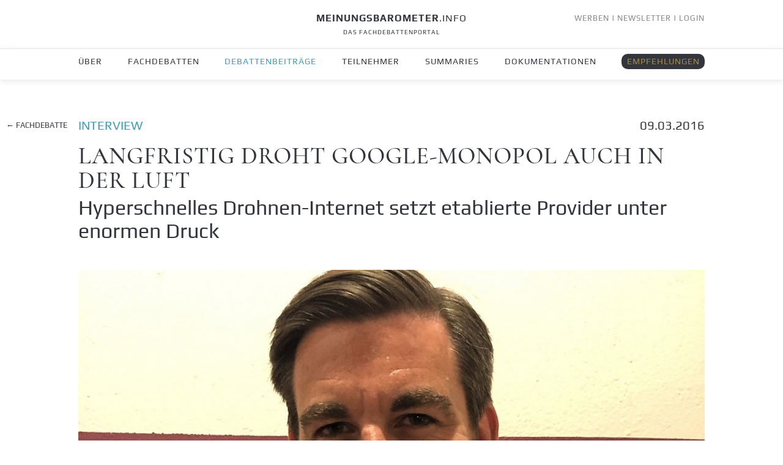

--- FILE ---
content_type: text/html; charset=iso-8859-1
request_url: https://www.meinungsbarometer.info/beitrag/Langfristig-droht-Google-Monopol-auch-in-der-Luft_1179.html
body_size: 7169
content:
<!doctype html>
<html lang="de">
<head>
<meta charset="iso-8859-1">
<meta http-equiv="X-UA-Compatible" content="IE=edge,chrome=1">
<meta name="viewport" content="width=device-width, initial-scale=1, shrink-to-fit=no">
<meta name="google-site-verification" content="GQYqTQWw-_RYRqeeRfgCkK40K1rIA09Kk6NWOMXFm8E" />
<meta name="author" content="meinungsbarometer.info">
<meta name="publisher" content="meinungsbarometer.info">
<meta name="copyright" content="meinungsbarometer.info">
<meta name="description" content="Es k&ouml;nnte die L&ouml;sung f&uuml;r strukturschwache Regionen sein: Konzerne wie Google und Facebook arbeiten an Programmen f&uuml;r die Internet-Verbreitung aus der Luft. Volker Tripp, Advocacy Manager Digitale Gesellschaft e.V., sieht Chancen, aber auch Gefahren.">
<meta name="Content-Language" content="de">
<meta name="keywords" content="Reto Büttner,Schweizerischer Verband Ziviler Drohnen (SVZD),Netze">
<meta name="ROBOTS" content="index,follow">
<meta name="revist-after" content="1 days">
<meta name="generator" content="TV-CMS 3.0"/>
<meta name="date" content="2016-03-09T08:21:00" />
<meta name="title" property="og:title" content="Langfristig droht Google-Monopol auch in der Luft - Hyperschnelles Drohnen-Internet setzt etablierte Provider unter enormen Druck" />
<meta property="og:site_name" content="MEINUNGSBAROMETER.INFO - DAS FACHDEBATTENPORTAL" />
<meta property="og:description" content="Es k&ouml;nnte die L&ouml;sung f&uuml;r strukturschwache Regionen sein: Konzerne wie Google und Facebook arbeiten an Programmen f&uuml;r die Internet-Verbreitung aus der Luft. Volker Tripp, Advocacy Manager Digitale Gesellschaft e.V., sieht Chancen, aber auch Gefahren." />
<meta property="og:type" content="article" />
<meta property="og:locale" content="de_DE" />
<meta property="og:image" content="https://www.meinungsbarometer.info/uploads/artikelbilder/e6762647d9f42315ddc53d4529051d62.jpg" />
<meta name="thumbnail" content="https://www.meinungsbarometer.info/uploads/artikelbilder/e6762647d9f42315ddc53d4529051d62_nl.jpg" />
<meta name="twitter:card" content="summary" />
<meta name="twitter:site" content="@Fachdebatten" />
<meta name="twitter:title" content="Langfristig droht Google-Monopol auch in der Luft - Hyperschnelles Drohnen-Internet setzt etablierte Provider unter enormen Druck" />
<meta name="twitter:description" content="MEINUNGSBAROMETER.INFO - DAS FACHDEBATTENPORTAL - Aktuelle Fachdebatten für Entscheider aus Politik, Wirtschaft, Medien & Gesellschaft" />
<meta name="twitter:image" content="https://www.meinungsbarometer.info/uploads/artikelbilder/e6762647d9f42315ddc53d4529051d62.jpg" />
<meta property="og:url" content="https://www.meinungsbarometer.info/beitrag/Langfristig-droht-Google-Monopol-auch-in-der-Luft_1179.html" />
<link rel="canonical" href="https://www.meinungsbarometer.info/beitrag/Langfristig-droht-Google-Monopol-auch-in-der-Luft_1179.html"/>
<title>Langfristig droht Google-Monopol auch in der Luft - Hyperschnelles Drohnen-Internet setzt etablierte Provider unter enormen Druck | MEINUNGSBAROMETER.INFO - DAS FACHDEBATTENPORTAL</title>
<link rel="shortcut icon" href="https://www.meinungsbarometer.info/layout/images/favicon.ico" type="image/ico" />
<link rel="apple-touch-icon" sizes="57x57" href="https://www.meinungsbarometer.info/layout/images/touch-icon.png">
<link rel="apple-touch-icon" sizes="72x72" href="https://www.meinungsbarometer.info/layout/images/touch-icon72.png">
<link rel="apple-touch-icon" sizes="76x76" href="https://www.meinungsbarometer.info/layout/images/touch-icon76.png">
<link rel="apple-touch-icon" sizes="114x114" href="https://www.meinungsbarometer.info/layout/images/touch-icon114.png">
<link rel="apple-touch-icon" sizes="120x120" href="https://www.meinungsbarometer.info/layout/images/touch-icon120.png">
<link rel="apple-touch-icon" sizes="144x144" href="https://www.meinungsbarometer.info/layout/images/touch-icon144.png">
<link rel="apple-touch-icon" sizes="152x152" href="https://www.meinungsbarometer.info/layout/images/touch-icon152.png">
<link rel="apple-touch-icon" sizes="180x180" href="https://www.meinungsbarometer.info/layout/images/touch-icon180.png">


<link rel="icon" type="image/png" sizes="16x16" href="https://www.meinungsbarometer.info/layout/images/favicon-16x16.png">
<link rel="icon" type="image/png" sizes="32x32" href="https://www.meinungsbarometer.info/layout/images/favicon-32x32.png">
<link rel="icon" type="image/png" sizes="96x96" href="https://www.meinungsbarometer.info/layout/images/favicon-96x96.png">
<link rel="icon" type="image/png" sizes="192x192" href="https://www.meinungsbarometer.info/layout/images/android-icon-192x192.png">


<link rel="stylesheet" href="https://www.meinungsbarometer.info/layout/bootstrap.min.css"  type="text/css">
<link rel="stylesheet" href="https://www.meinungsbarometer.info/layout/main_style2024.css"  type="text/css">
<link rel="stylesheet" type="text/css" href="https://www.meinungsbarometer.info/layout/media_style.css" media="screen and (max-width: 1872px)" />
<script src="https://www.meinungsbarometer.info/js/jquery-3.6.0.min.js"></script>
<script src="https://www.meinungsbarometer.info/js/bootstrap.min.js"></script>
</head>
<body>
<script>
$(document).ready(function()  {
 
  
  $('#up_button').click(function() {
		  $(window).scrollTop(0);
  });


 
 $('#menuebutton').click(function() {
    if ($('body').hasClass('down')) 
     {
		  $('body').removeClass('down');
		 }
     
    if($( window ).width() <= 1023)
     {
      if($('#mainnav').css('display') == 'none')
       {
        $('#mainnav').slideDown( "slow" );
       }
      else
       {
        $('#nav_empfehlungen').slideUp( "slow" );
        $('#mainnav').slideUp( "slow" );    
       }     
     }     
  });
  
  
  
  
  $('.button_empfehlungen').click(function() {
   $('#nav_empfehlungen').slideDown( "slow" );
   $('.button_empfehlungen').addClass( "button_empfehlungen_aktiv" );
  });
  
  
  
  
  $('#nav_empfehlungen_schliessen').click(function() {
   $('#nav_empfehlungen').slideUp( "slow" );  
   $('.button_empfehlungen').removeClass( "button_empfehlungen_aktiv" );
  });
 
 
  

  
  
  $('#nav_empfehlungen').mouseleave(function() {
   $('#nav_empfehlungen').slideUp( "slow" );  
   $('.button_empfehlungen').removeClass( "button_empfehlungen_aktiv" );
   
    if($( window ).width() > 1023)
     {
       $('#wb').css( "display", "block" );
     }
    
  });


  
});


                       

var lastScrollTop = 0;	
$(window).scroll(function(event)
 {      
	var scrollTop = $(this).scrollTop();
		if (scrollTop > lastScrollTop)
     {
		  if (!$('body').hasClass('down')) 
        {
		   	 $('body').addClass('down');
          
         if($( window ).width() > 1023)
          {
           $('#menuebutton').fadeIn( "slow" );
          }
         else
          {
           $('#menuebutton').fadeOut( "slow" );
           $('#nav_empfehlungen').slideUp( "slow" );  //neu
           $('#mainnav').slideUp( "slow" ); 
          } 
            
        }
		 } 
    else 
     {
		  $('body').removeClass('down');
      
      if($( window ).width() > 1023)
       {
        $('#menuebutton').fadeOut( "slow" );
       }
      else
       {
        $('#menuebutton').fadeIn( "slow" );
        $('#nav_empfehlungen').slideUp( "slow" );  //neu
        $('#mainnav').slideUp( "slow" ); 
       }
     // $('#zumts').css( "top", "185px" );
     
		 }

		lastScrollTop = scrollTop;

		if ($(this).scrollTop() <= 0) 
     {
	    $('body').removeClass('down');
       
	   }; 
     
     
 if($(window).scrollTop() > 1000) 
   {
	  $('#up_button').fadeIn( "slow" );
   };

 if($(window).scrollTop() < 1023)  
   {
	  $('#up_button').fadeOut( "slow" );
   }; 
   
          
});

</script>












<header> 
 <div class="banner_nav">       
 
<div class="reglogin"><a href="https://www.meinungsbarometer.info/in-fachdebatten-werben.html">WERBEN</a> | <a href="https://www.meinungsbarometer.info/newsletterbestellen.html">NEWSLETTER</a> | <a href="https://www.meinungsbarometer.info/login.html">LOGIN</a></div>
<a style="display:block;" href="https://www.meinungsbarometer.info/">
<h1 class="logo"><strong>MEINUNGSBAROMETER</strong>.INFO</h1>
<h2 class="logo" style="margin-bottom:0px;">DAS FACHDEBATTENPORTAL</h2>
</a>
</div>
<hr>
<nav id="mainnav">
<div class="divnav">
<ul>
<li><a href="https://www.meinungsbarometer.info/ueberuns.html">&Uuml;BER</a></li>
<li><a href="https://www.meinungsbarometer.info/debatten/index_1.html">FACHDEBATTEN</a></li>
<li><a class="aktiv" href="https://www.meinungsbarometer.info/beitraege/index.html">DEBATTENBEITR&Auml;GE</a></li>
<li><a href="https://www.meinungsbarometer.info/teilnehmer.html">TEILNEHMER</a></li>
<li><a href="https://www.meinungsbarometer.info/summaries/index.html">SUMMARIES</a></li>
<li><a href="https://www.meinungsbarometer.info/dokumentationen/index.html">DOKUMENTATIONEN</a></li>
<li class="mobilnav"><a href="https://www.meinungsbarometer.info/in-fachdebatten-werben.html">WERBEN</a></li>
<li id="button_empfehlungen"><span class="button_empfehlungen">EMPFEHLUNGEN</span></li>
</ul>
</div>
<div id="nav_empfehlungen">
<div id="nav_empfehlungen_schliessen">X</div>
<div class="nav_empfehlungen_container">
<h1>EMPFEHLUNGEN F&Uuml;R ENTSCHEIDER</h1>
<a class="empficon_nav_alle" href="https://www.meinungsbarometer.info/empfehlungen/index.html"><div class="empficon_nav_text">ALLE</div></a>
<a class="empficon_nav_b4b" href="https://www.meinungsbarometer.info/best4business/index.html"><div class="empficon_nav_text">BEST 4 BUSINESS</div></a>
<a class="empficon_nav_mi" href="https://www.meinungsbarometer.info/meetingsandincentives/index.html"><div class="empficon_nav_text">MEETINGS &amp; INCENTIVES</div></a>
<a class="empficon_nav_awl" href="https://www.meinungsbarometer.info/afterwork/index.html"><div class="empficon_nav_text">AFTER WORK LUXURY</div></a>
<a class="empficon_nav_hw" href="https://www.meinungsbarometer.info/healthandwellbeing/index.html"><div class="empficon_nav_text">HEALTH &amp; WELLBEING</div></a>
<a class="empficon_nav_ur" href="https://www.meinungsbarometer.info/urlaubundreisen/index.html"><div class="empficon_nav_text">URLAUB &amp; REISEN</div></a>
<a class="empficon_nav_ml" href="https://www.meinungsbarometer.info/modernliving/index.html"><div class="empficon_nav_text">MODERN LIVING</div></a>
</div>
</div>
</nav>
</header>
<div class="maincontent">
<a id="menuebutton"><img class="menuebutton_pic" src="https://www.meinungsbarometer.info/layout/images/menue_icon.png" alt="Menue-Button"/></a>
<section class="section_container margintop_190" itemscope itemtype="http://schema.org/NewsArticle">
<div class="starttopthemenslide"><a id="zurdebatte" href="https://www.meinungsbarometer.info/debatten/Internet-von-oben---Segen-oder-Gefahr_59.html">&#8592; FACHDEBATTE</a>
<div style="display:flex; justify-content:space-between;"><span class="blau" >Interview</span><span class="datum">09.03.2016</span></div><h1 itemprop="headline" style="padding: 0px 0px 0px 0px; margin:10px 0px 5px 0px;">Langfristig droht Google-Monopol auch in der Luft</h1><h2 itemprop="alternativeHeadline" style="padding: 0px 0px 40px 0px;">Hyperschnelles Drohnen-Internet setzt etablierte Provider unter enormen Druck</h2><div class="beitragsbildmitinitiator"><img itemprop="image" id="mainpic" src="https://www.meinungsbarometer.info/uploads/artikelbilder/e6762647d9f42315ddc53d4529051d62.jpg" class="beitragsbild" alt="Volker Tripp, Advocacy Manager Digitale Gesellschaft e.V." title="Volker Tripp, Advocacy Manager Digitale Gesellschaft e.V."/>
    <span class="bildquelle">Quelle: Privat</span>
	  <span class="bildbeschriftung" style="padding:0px;">Volker Tripp</span>
    <span class="position">Advocacy Manager </span>
    <span class="bildbeschriftungbeitrag">Digitale Gesellschaft e.V. </span><div class="initiator_te">
          <img id="inipic" src="https://www.meinungsbarometer.info/uploads/initiatoren/56.jpg" class="beitragsbild" alt=""/>
          <div class="text">INITIATOR DIESER FACHDEBATTE<br>Uwe Schimunek<br>Freier Journalist<br>Meinungsbarometer.info<br>
          </div>
          <a href="https://www.meinungsbarometer.info/debatten/Internet-von-oben---Segen-oder-Gefahr_59.html" class="zurfachdebatte">ZUR FACHDEBATTE</a>
    </div></div>   
 </div> <div class="content_container margintop_90 beitragmobil">
   <div class="teasertext"><p>Es k&ouml;nnte die L&ouml;sung f&uuml;r strukturschwache Regionen sein: Konzerne wie Google und Facebook arbeiten an Programmen f&uuml;r die Internet-Verbreitung aus der Luft. Volker Tripp, Advocacy Manager Digitale Gesellschaft e.V., sieht Chancen, aber auch Gefahren.
  </div><br /><hr><br /><br /></div><div class="content_container" style="margin-top:40px;"> 
   <div class="beitragtext" itemprop="articleBody"><p><strong>Welche Vor- oder Nachteile hat der Einsatz von Drohnen bei der fl&auml;chendeckenden Versorgung mit hyperschnellem Internet?<br></strong>Auf den ersten Blick bietet ein Internetzugang per Drohne viele Vorteile. Hindernisse, wie wir sie heute beim Breitbandausbau vorfinden, g&auml;be es schlicht nicht: Stra&szlig;enbauarbeiten f&uuml;r die Verlegung von Glasfaserkabeln w&uuml;rden &uuml;berfl&uuml;ssig werden. Die Probleme beim Anschluss auf der letzten Meile w&uuml;rden wegfallen &ndash; es w&auml;re nicht mehr n&ouml;tig, die alten Kupferleitungen durch Glasfaser oder durch unzul&auml;ngliche und wettbewerbsfeindliche Hilfstechnologien wie VDSL2-Vectoring zu ersetzen.</p>
<p>Au&szlig;erdem k&ouml;nnten auf diese Weise selbst entlegene Regionen oder Entwicklungsl&auml;nder, die bislang gar nicht oder nur in geringem Ma&szlig;e an das Internet angeschlossen sind, fl&auml;chendeckend mit ultraschnellen Netzzug&auml;ngen ausgestattet werden. Auch mit Blick auf die Netzneutralit&auml;t w&auml;re eine solche drahtlose Versorgung vorteilhaft. Das Breitbandkonzept der Bundesregierung sieht bislang einen marktgetriebenen Ausbau vor. Es soll also vor allem Sache der Telekommunikationsunternehmen sein, in Deutschland f&uuml;r eine vollst&auml;ndige Abdeckung mit schnellem Internet zu sorgen. Im Gegenzug war die Bundesregierung bereit, sich auf EU-Ebene f&uuml;r die Einf&uuml;hrung eines Zwei-Klassen-Netzes und damit f&uuml;r die Erosion der Netzneutralit&auml;t einzusetzen. Diese Verkn&uuml;pfung w&uuml;rde bei einer Versorgung mit Internet per Drohne wegfallen und so einem weiteren Abbau der Netzneutralit&auml;t entgegenwirken.</p>
<p>Allerdings gibt es auch Nachteile. Als Netzanbieter w&auml;re Google nicht mehr nur Online-Dienst, sondern zugleich auch Access-Provider. S&auml;mtliche Datenstr&ouml;me, auch solche von und zu konkurrierenden Online-Diensten, w&uuml;rden &uuml;ber Infrastruktur von Google laufen. Damit w&uuml;rde Google noch weitaus mehr Nutzerdaten anh&auml;ufen k&ouml;nnen als bisher und noch weitaus umfassendere Einblicke in Surfverhalten, Interessen und Pers&ouml;nlichkeit der Nutzerinnen und Nutzer erhalten.</p>
<p><strong>Was bedeuten die Pl&auml;ne f&uuml;r die deutschen Internet-Provider?</strong><br>Die Pl&auml;ne setzen deutsche Provider einem enormen Innovationsdruck aus, da Internet per Drohne deutlich billiger in die Fl&auml;che zu bringen w&auml;re als &uuml;ber die bislang &uuml;blichen Anschl&uuml;sse. Zwar arbeiten auch deutsche Provider an der 5G-Technologie, allerdings m&uuml;ssten sie viel mehr Sendemasten als bisher aufstellen und sie alle mit Glasfaseranschl&uuml;ssen versorgen.</p>
<p>Gerade in schlecht erschlossenen R&auml;umen ist dies f&uuml;r klassische Provider wenig attraktiv. Da selbst gro&szlig;e Telekommunikationsanbieter wie die Deutsche Telekom zudem nicht &uuml;ber die Investitions- und Forschungsmittel von Google verf&uuml;gen, wird es schwer, wenn nicht gar unm&ouml;glich werden, echte Konkurrenzangebote an den Markt zu bringen. Das k&ouml;nnte dazu f&uuml;hren, dass Google langfristig ein Monopol f&uuml;r die Versorgung mit schnellem Internet erwirbt.<br><br><strong>Welche Auswirkungen h&auml;tten die Vorhaben in einer fl&auml;chendeckenden Ausbaustufe -&nbsp; etwa auf den Luftverkehr oder den Platz in den Frequenzb&auml;ndern?</strong><br>Luftverkehr findet typischerweise in Flugh&ouml;hen bis maximal 15 km statt. Googles Drohnen sollen in H&ouml;hen um die 20 km unterwegs sein. Direkte Konflikte d&uuml;rfte es daher eher selten geben, etwa wenn es &ndash; wie im Mai 2015 im Fall einer Testdrohne &ndash; zum Absturz kommt. Was die Frequenzb&auml;nder angeht, so ben&ouml;tigt die 5G-Technologie einen sehr breiten, zusammenh&auml;ngenden Frequenzraum, der zurzeit noch nicht definiert ist. Hier werden neue Frequenzversteigerungen erforderlich werden, vermutlich oberhalb des bislang im Mobilfunk bevorzugten Bereichs bis 6 GHz.<br><br><strong>Mit welchen rechtlichen H&uuml;rden h&auml;tte ein Anbieter in Deutschland zu rechnen?</strong><br>F&uuml;r die gewerbliche Nutzung einer Drohne braucht der Betreiber eine Haftpflichtversicherung sowie eine Aufstiegserlaubnis der zust&auml;ndigen Landesluftfahrbeh&ouml;rde. Unbemannte Luftfahrtsysteme sind in Deutschland zudem grunds&auml;tzlich verboten, wenn ihre Gesamtmasse mehr als 25 kg betr&auml;gt oder der Betrieb au&szlig;erhalb der Sichtweite des Steuerers erfolgt.</p></div>

 </div>	
 

</section><section class="section_container banner_beitraege_margin">
<div class="startbreitbild">
<div class="anzeige_b">WERBUNG</div>
<a href="https://www.meinungsbarometer.info/best4business/Personal-Branding-mit-Nikola-Marquardt_5065.html"><img src="https://www.meinungsbarometer.info/uploads/werbung/11_09_25_Webinar_Termin.png" class="beitragsbild" alt="LIVE-WORKSHOP PERSONAL BRANDING mit Dipl.-Journ. Nikola Marquardt - Jetzt mehr erfahren"/></a>
</div>
</section>

<section class="section_container margintop_80">
<div class="content_container" style="margin-top:50px;"><span class="ueberschrift_dreiquadrate"><span class="dreiquadrate">&#9632;&#9632;&#9632;</span> WEITERE BEITRÄGE DIESER FACHDEBATTE</span></div>
<div class="startdebattenbeitraegeslide" style="margin-top:0px; ">
 <div class="unten_mobil"><p>EIN DEBATTENBEITRAG VON<br>
Jan Hesselbarth<br>
Erster Stellvertretender Vorstandsvorsitzender <br>
Bundesverband für Unbemannte Systeme (BUVUS)</p></div>
<div class="div_beitragsbild"><a href="https://www.meinungsbarometer.info/beitrag/BUVUS-sieht-grosse-Vorteile-beim-Internet-via-Drohnen_1223.html"><img src="https://www.meinungsbarometer.info/uploads/artikelbilder/d307455311bfb876406e0a586c344b9f.jpg" class="beitragsbild" alt="Jan Hesselbarth, Erster Stellvertretender Vorstandsvorsitzender des Bundesverbandes f&uuml;r unbemannte Systeme (BUVUS) "/></a>
</div>
<div class="text">
<span class="blau">Netze</span>
<a href="https://www.meinungsbarometer.info/beitrag/BUVUS-sieht-grosse-Vorteile-beim-Internet-via-Drohnen_1223.html"><h1>BUVUS sieht große Vorteile beim <span class="dreiquadrate">&#9632; &#9632; &#9632;</span></h1>
<h2>Warum dafür neue Normen und Regularien <span class="dreiquadrate">&#9632; &#9632; &#9632;</span></h2></a>
 <div class="unten"><p>EIN DEBATTENBEITRAG VON<br>
Jan Hesselbarth<br>
Erster Stellvertretender Vorstandsvorsitzender <br>
Bundesverband für Unbemannte Systeme (BUVUS)</p></div>
</div>
</div>

<div class="startdebattenbeitraegeslide" style="margin-top:0px; ">
 <div class="unten_mobil"><p>EIN DEBATTENBEITRAG VON<br>
Matthias Still<br>
Sprecher<br>
Bundesverband für Unbemannte Systeme (BUVUS)</p></div>
<div class="div_beitragsbild"><a href="https://www.meinungsbarometer.info/beitrag/Verband-haelt-Drohnen-Internet-ohne-Gesetzes-aenderung-fuer-kaum-umsetzbar_1210.html"><img src="https://www.meinungsbarometer.info/uploads/artikelbilder/a5a73c6fdc3ab4d7e80612d1a5d98580.jpg" class="beitragsbild" alt="Matthias Still, Sprecher Bundesverband f&uuml;r Unbemannte Systeme (BUVUS)"/></a>
</div>
<div class="text">
<span class="blau">Netze</span>
<a href="https://www.meinungsbarometer.info/beitrag/Verband-haelt-Drohnen-Internet-ohne-Gesetzes-aenderung-fuer-kaum-umsetzbar_1210.html"><h1>Verband hält Drohnen-Internet ohne <span class="dreiquadrate">&#9632; &#9632; &#9632;</span></h1>
<h2>Wie die neue Technologie den Markt verändern könnte</h2></a>
 <div class="unten"><p>EIN DEBATTENBEITRAG VON<br>
Matthias Still<br>
Sprecher<br>
Bundesverband für Unbemannte Systeme (BUVUS)</p></div>
</div>
</div>

<div class="startdebattenbeitraegeslide" style="margin-top:0px; ">
 <div class="unten_mobil"><p>EIN DEBATTENBEITRAG VON<br>
Reto Büttner<br>
Bitte auswählen<br>
Schweizerischer Verband Ziviler Drohnen (SVZD)</p></div>
<div class="div_beitragsbild"><a href="https://www.meinungsbarometer.info/beitrag/Internet-Drohnen-muessen-Praxistauglichkeit-beweisen_1209.html"><img src="https://www.meinungsbarometer.info/uploads/artikelbilder/a1003204c1ea033ece5bd81ee420def6.jpg" class="beitragsbild" alt="Reto B&uuml;ttner, Vize-Pr&auml;sident, Schweizerischer Verband Ziviler Drohnen (SVZD) - www.drohnenverband.ch"/></a>
</div>
<div class="text">
<span class="blau">Netze</span>
<a href="https://www.meinungsbarometer.info/beitrag/Internet-Drohnen-muessen-Praxistauglichkeit-beweisen_1209.html"><h1>Internet-Drohnen müssen <span class="dreiquadrate">&#9632; &#9632; &#9632;</span></h1>
<h2>Welche Vor- und Nachteile das Internet mit <span class="dreiquadrate">&#9632; &#9632; &#9632;</span></h2></a>
 <div class="unten"><p>EIN DEBATTENBEITRAG VON<br>
Reto Büttner<br>
Bitte auswählen<br>
Schweizerischer Verband Ziviler Drohnen (SVZD)</p></div>
</div>
</div>

<a href="https://www.meinungsbarometer.info/debatten/Internet-von-oben---Segen-oder-Gefahr_59.html" class="mehrlesen">ZUR FACHDEBATTE</a>
</section>

<script>
$(document).ready(function(){

  if($(".beitragsbildmitinitiator").width() < 1364)
  {
    var beitragbildhoehe = $("#mainpic").height();
    var inibildhoehe = $("#inipic").height();
    var topcalc = beitragbildhoehe - inibildhoehe-17+"px";
    
    $(".initiator_te").css( "top", topcalc);    
  }  


  $(window).resize(function(){
  if($(".beitragsbildmitinitiator").width() < 1364)
  {
    var beitragbildhoehe = $("#mainpic").height();
    var inibildhoehe = $("#inipic").height();
    var topcalc = beitragbildhoehe - inibildhoehe-17+"px";
    
    $(".initiator_te").css( "top", topcalc);
    
   // $("span").text(topcalc);
    
  }  
    
  });
});

</script>



<section class="section_container" style="margin-top:60px;">
<h1 id="1" style="text-align:center; padding: 0px 0px 0px 0px; margin:10px 0px 5px 0px;">&Uuml;BER UNS</h1>
<div class="content_container" style="margin-top:80px;">
<div class="beitragtext">
<p>Meinungsbarometer.info ist die Plattform f&uuml;r Fachdebatten in der digitalen Welt. Unsere Fachdebatten vernetzen Meinungen, Wissen &amp; K&ouml;pfe und richten sich an Entscheider auf allen Fach- und F&uuml;hrungsebenen. Unsere Fachdebatten vereinen die hellsten K&ouml;pfe, die sich in herausragender Weise mit den dr&auml;ngendsten Fragen unserer Zeit auseinandersetzen.</p>
<h3>&uuml;berparteilich, branchen&uuml;bergreifend, interdisziplin&auml;r</h3>
<p>Unsere Fachdebatten f&ouml;rdern Wissensaustausch, Meinungsbildung sowie Entscheidungsfindung in Politik, Wirtschaft, Wissenschaft, Medien und Gesellschaft. Sie stehen f&uuml;r neue Erkenntnisse aus unterschiedlichen Perspektiven. Mit unseren Fachdebatten wollen wir den respektvollen Austausch von Argumenten auf Augenh&ouml;he erm&ouml;glichen - faktenbasiert, in gegenseitiger Wertsch&auml;tzung und ohne Ausklammerung kontroverser Meinungen.</p>
<h3>kompetent, konstruktiv, reichweitenstark</h3>
<p>Bei uns debattieren Spitzenpolitiker aus ganz Europa, F&uuml;hrungskr&auml;fte der Wirtschaft, namhafte Wissenschaftler, Top-Entscheider der Medienbranche, Vordenker aus allen gesellschaftlichen Bereichen sowie internationale und nationale Fachjournalisten. Wir haben bereits mehr als 600 Fachdebatten mit &uuml;ber 20 Millionen Teilnahmen online abgewickelt.</p>
<h3>nachhaltig und budgetschonend</h3>
<p>Mit unseren Fachdebatten setzen wir auf Nachhaltigkeit. Unsere Fachdebatten schonen nicht nur Umwelt und Klima, sondern auch das eigene Budget. Sie helfen, aufwendige Veranstaltungen und &uuml;berfl&uuml;ssige Gesch&auml;ftsreisen zu reduzieren &ndash; und trotzdem die angestrebten Kommunikationsziele zu erreichen.</p>
<h3>mehr als nur ein Tweet</h3>
<p>Unsere Fachdebatten sind mehr als nur ein fl&uuml;chtiger Tweet, ein oberfl&auml;chlicher Post oder ein eifriger Klick auf den Gef&auml;llt-mir-Button. Im Zeitalter von X (ehemals Twitter), Facebook &amp; Co. und der zunehmenden Verk&uuml;rzung, Verk&uuml;mmerung und Verrohung von Sprache wollen wir ein Zeichen setzen f&uuml;r die Entwicklung einer neuen Debattenkultur im Internet. Wir wollen das gesamte Potential von Sprache nutzen, verst&auml;ndlich und respektvoll miteinander zu kommunizieren.</p>
</div>
</div>
</section>


</div> <!-- <div class="maincontent"> -->
<footer>
<div class="footer_grau">
<nav>
<h1>FACHDEBATTEN</h1>
<ul>
<li><a href="https://www.meinungsbarometer.info/debatten/index_1.html">ALLE</a></li>
<li>|</li>
<li><a href="https://www.meinungsbarometer.info/debatten/index_1.html">LAUFENDE</a></li>
<li>|</li>
<li><a href="https://www.meinungsbarometer.info/debatten/index_2.html">BEENDETE</a></li>
</ul>
<br />
<h1>DEBATTENBEITR&Auml;GE</h1>
<ul>
<li><a href="https://www.meinungsbarometer.info/beitraege/index.html">NEUE</a></li>
<li>|</li>
<li><a href="https://www.meinungsbarometer.info/beitraege/index_1.html">MEIST GELESENE</a></li>
</ul>
<br />
<h1>TEILNEHMER</h1>
<ul>
<li><a href="https://www.meinungsbarometer.info/teilnehmer.html">LAUFENDER &amp; BEENDETER FACHDEBATTEN</a></li>
</ul>
<br />
<h1>SERVICE</h1>
<ul>
<li><a href="https://www.meinungsbarometer.info/in-fachdebatten-werben.html">WERBEN</a></li>
<li>|</li>
<li><a href="https://www.meinungsbarometer.info/newsletterbestellen.html">NEWSLETTER</a></li>
<li>|</li>
<li><a href="https://www.meinungsbarometer.info/ticker.html">DEBATTENTICKER</a></li>
<li>|</li>
<li><a href="https://www.meinungsbarometer.info/dokumentationen/index.html">DOKUMENTATIONEN</a></li>
</ul>
<br />
<h1>EMPFEHLUNGEN F&Uuml;R ENTSCHEIDER</h1>
<ul>
<li><a href="https://www.meinungsbarometer.info/empfehlungen/index.html">ALLE</a></li>
<li>|</li>
<li><a href="https://www.meinungsbarometer.info/best4business/index.html">BEST 4 BUSINESS</a></li>
<li>|</li>
<li><a href="https://www.meinungsbarometer.info/meetingsandincentives/index.html">MEETINGS &amp; INCENTIVES</a></li>
<li>|</li>
<li><a href="https://www.meinungsbarometer.info/afterwork/index.html">AFTER WORK LUXURY</a></li>
<li>|</li>
<li><a href="https://www.meinungsbarometer.info/healthandwellbeing/index.html">HEALTH &amp; WELLBEING</a></li>
<li>|</li>
<li><a href="https://www.meinungsbarometer.info/urlaubundreisen/index.html">URLAUB &amp; REISEN</a></li>
<li>|</li>
<li><a href="https://www.meinungsbarometer.info/modernliving/index.html">MODERN LIVING</a></li>
</ul>
<br />
<h1>ALLGEMEINES</h1>
<ul>
<li><a href="https://www.meinungsbarometer.info/ueberuns.html">&Uuml;BER</a></li>
<li>|</li>
<li><a href="https://www.meinungsbarometer.info/impressum.html">IMPRESSUM</a></li>
<li>|</li>
<li><a href="https://www.meinungsbarometer.info/agb.html">AGB</a></li>
<li>|</li>
<li><a href="https://www.meinungsbarometer.info/datenschutzerklaerung.html">DATENSCHUTZERKL&Auml;RUNG</a></li>
</ul>
</nav>
</div>
</footer>
<a id="up_button">&uarr;</a>
</body>
</html>
